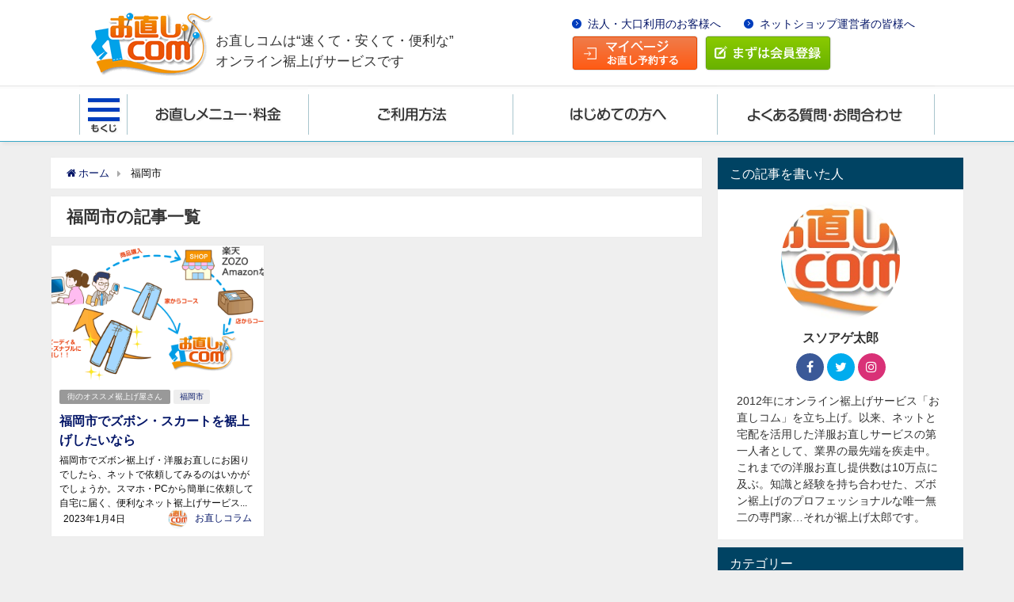

--- FILE ---
content_type: text/html; charset=UTF-8
request_url: https://onaoshicom.jp/column/archives/tag/%E7%A6%8F%E5%B2%A1%E5%B8%82
body_size: 10475
content:
<!DOCTYPE html>
<html lang="ja">
<head>
<meta charset="utf-8">
<meta http-equiv="X-UA-Compatible" content="IE=edge">
<meta name="viewport" content="width=device-width, initial-scale=1" />
<title>福岡市 | 洋服直し事例などお直しコラム</title>
<meta name="robots" content="noindex,follow">
<link rel="canonical" href="">
<link rel="shortcut icon" href="">
<!--[if IE]>
		<link rel="shortcut icon" href="">
<![endif]-->
<link rel="apple-touch-icon" href="" />

<!-- All in One SEO Pack 2.12 by Michael Torbert of Semper Fi Web Designob_start_detected [-1,-1] -->
<link rel="canonical" href="https://onaoshicom.jp/column/archives/tag/%e7%a6%8f%e5%b2%a1%e5%b8%82" />
<!-- /all in one seo pack -->
<link rel='dns-prefetch' href='//cdnjs.cloudflare.com' />
<link rel='dns-prefetch' href='//s.w.org' />
<link rel="alternate" type="application/rss+xml" title="洋服直し事例などお直しコラム &raquo; フィード" href="https://onaoshicom.jp/column/feed" />
<link rel="alternate" type="application/rss+xml" title="洋服直し事例などお直しコラム &raquo; コメントフィード" href="https://onaoshicom.jp/column/comments/feed" />
<link rel="alternate" type="application/rss+xml" title="洋服直し事例などお直しコラム &raquo; 福岡市 タグのフィード" href="https://onaoshicom.jp/column/archives/tag/%e7%a6%8f%e5%b2%a1%e5%b8%82/feed" />
<link rel='stylesheet'   href='https://onaoshicom.jp/column/wp-includes/css/dist/block-library/style.min.css?ver=4.6.41'  media='all'>
<link rel='stylesheet'   href='https://onaoshicom.jp/column/wp-content/themes/diver/style.min.css?ver=4.6.41'  media='all'>
<link rel='stylesheet'   href='https://onaoshicom.jp/column/wp-content/themes/diver_child/style.css?ver=4.6.41'  media='all'>
<link rel='stylesheet'   href='https://onaoshicom.jp/column/wp-content/themes/diver/lib/functions/editor/gutenberg/blocks.min.css?ver=4.6.41'  media='all'>
<link rel='stylesheet'   href='https://cdnjs.cloudflare.com/ajax/libs/Swiper/4.4.6/css/swiper.min.css'  media='all'>
<script>if (document.location.protocol != "https:") {document.location = document.URL.replace(/^http:/i, "https:");}</script><script src='https://onaoshicom.jp/column/wp-includes/js/jquery/jquery.js?ver=4.6.41'></script>
<script src='https://onaoshicom.jp/column/wp-includes/js/jquery/jquery-migrate.min.js?ver=4.6.41'></script>
<link rel="EditURI" type="application/rsd+xml" title="RSD" href="https://onaoshicom.jp/column/xmlrpc.php?rsd" />
<link rel="wlwmanifest" type="application/wlwmanifest+xml" href="https://onaoshicom.jp/column/wp-includes/wlwmanifest.xml" /> 
<meta name="generator" content="WordPress 5.1.21" />
<!-- Google Tag Manager -->
<script>(function(w,d,s,l,i){w[l]=w[l]||[];w[l].push({'gtm.start':
new Date().getTime(),event:'gtm.js'});var f=d.getElementsByTagName(s)[0],
j=d.createElement(s),dl=l!='dataLayer'?'&l='+l:'';j.async=true;j.src=
'https://www.googletagmanager.com/gtm.js?id='+i+dl;f.parentNode.insertBefore(j,f);
})(window,document,'script','dataLayer','GTM-TW2875B');</script>
<!-- End Google Tag Manager -->
<style>#onlynav ul ul,#nav_fixed #nav ul ul,.header-logo #nav ul ul{display:none}#onlynav ul li:hover>ul,#nav_fixed #nav ul li:hover>ul,.header-logo #nav ul li:hover>ul{display:block}</style><style>body{background:#efefef;color:#0a0a0a}a{color:#041668}a:hover{color:#6495ED}.content{color:#000}.content a{color:#0f63e0}.content a:hover{color:#6495ED}.header-wrap,#header ul.sub-menu,#header ul.children,#scrollnav,.description_sp{background:#fff;color:#333}.header-wrap a,#scrollnav a,div.logo_title{color:#335}.header-wrap a:hover,div.logo_title:hover{color:#6495ED}.drawer-nav-btn span{background-color:#335}.drawer-nav-btn:before,.drawer-nav-btn:after{border-color:#335}#scrollnav ul li a{background:rgba(255,255,255,.8);color:#505050}.header_small_menu{background:#1a46b8;color:#fff}.header_small_menu a{color:#fff}.header_small_menu a:hover{color:#87aaed}#nav_fixed.fixed,#nav_fixed #nav ul ul{background:#fff;color:#333}#nav_fixed.fixed a,#nav_fixed .logo_title{color:#335}#nav_fixed.fixed a:hover{color:#6495ED}#nav_fixed .drawer-nav-btn:before,#nav_fixed .drawer-nav-btn:after{border-color:#335}#nav_fixed .drawer-nav-btn span{background-color:#335}#onlynav{background:#fff;color:#333}#onlynav ul li a{color:#333}#onlynav ul ul.sub-menu{background:#fff}#onlynav div>ul>li>a:before{border-color:#333}#onlynav ul>li:hover>a:hover,#onlynav ul>li:hover>a,#onlynav ul>li:hover li:hover>a,#onlynav ul li:hover ul li ul li:hover>a{background:#5d8ac1;color:#fff}#onlynav ul li ul li ul:before{border-left-color:#fff}#onlynav ul li:last-child ul li ul:before{border-right-color:#fff}#bigfooter{background:#fff;color:#333}#bigfooter a{color:#335}#bigfooter a:hover{color:#6495ED}#footer{background:#fff;color:#999}#footer a{color:#335}#footer a:hover{color:#6495ED}#sidebar .widget{background:#fff;color:#333}#sidebar .widget a:hover{color:#6495ED}.post-box-contents,#main-wrap #pickup_posts_container img,.hentry,#single-main .post-sub,.navigation,.single_thumbnail,.in_loop,#breadcrumb,.pickup-cat-list,.maintop-widget,.mainbottom-widget,#share_plz,.sticky-post-box,.catpage_content_wrap,.cat-post-main{background:#fff}.post-box{border-color:#eee}.drawer_content_title,.searchbox_content_title{background:#eee;color:#333}#footer_sticky_menu{background:rgba(255,255,255,.8)}.footermenu_col{background:rgba(255,255,255,.8);color:#333}a.page-numbers{background:#afafaf;color:#fff}.pagination .current{background:#607d8b;color:#fff}</style><style>.grid_post_thumbnail{height:170px}.post_thumbnail{height:180px}@media screen and (min-width:1201px){#main-wrap,.header-wrap .header-logo,.header_small_content,.bigfooter_wrap,.footer_content,.containerwidget{width:90}}@media screen and (max-width:1200px){#main-wrap,.header-wrap .header-logo,.header_small_content,.bigfooter_wrap,.footer_content,.containerwidget{width:96}}@media screen and (max-width:768px){#main-wrap,.header-wrap .header-logo,.header_small_content,.bigfooter_wrap,.footer_content,.containerwidget{width:100%}}@media screen and (min-width:960px){#sidebar{width:310px}}@media screen and (max-width:767px){.grid_post_thumbnail{height:160px}.post_thumbnail{height:130px}}@media screen and (max-width:599px){.grid_post_thumbnail{height:100px}.post_thumbnail{height:70px}}</style><style type="text/css">.broken_link, a.broken_link {
	text-decoration: line-through;
}</style>
<script src="https://apis.google.com/js/platform.js" async defer></script>
<script async src="//pagead2.googlesyndication.com/pagead/js/adsbygoogle.js"></script>
<script src="https://b.st-hatena.com/js/bookmark_button.js" charset="utf-8" async="async"></script>
<script>
window.___gcfg = {lang: 'ja'};
(function() {
var po = document.createElement('script'); po.type = 'text/javascript'; po.async = true;
po.src = 'https://apis.google.com/js/plusone.js';
var s = document.getElementsByTagName('script')[0]; s.parentNode.insertBefore(po, s);
})();
</script>


	<link rel="stylesheet" type="text/css" href="/css/column_inc.css" media="all" />
<script>
jQuery(function() {
    //ロード or スクロールされると実行
    jQuery(window).on('load scroll', function(){
        
        //ヘッダーの高さ分(79px)スクロールするとfixedクラスを追加
        if (jQuery(window).scrollTop() > 108) {
            jQuery('#fix_menu').addClass('fixedMenu');
            jQuery('#content').addClass('fixed_link');
            jQuery('.page_links').addClass('fixed_link');
        } else {
            //80px以下だとfixedクラスを削除
            jQuery('#fix_menu').removeClass('fixedMenu');
            jQuery('#content').removeClass('fixed_link');
            jQuery('.page_links').removeClass('fixed_link');
        }
        
    });
	var topBtn = jQuery('#topbtn');	
	topBtn.hide();
	jQuery(window).scroll(function () {
		if (jQuery(this).scrollTop() > 108) {
			topBtn.fadeIn();
		} else {
			topBtn.fadeOut();
		}
	});
});
jQuery(function () {
  var sideMenu = jQuery('#sideMenu'),
    container = jQuery('.wrapper_all'),
    touch = ('ontouchenc' in document) ? 'touchstart' : 'click';
  container.append('<div id="sideMenuOverlay"></div>');
  var menuBtn = jQuery('.sideMenuBtn,#sideMenuOverlay');
  menuBtn.css({
    'cursor': 'pointer'
  });
  jQuery('.sideMenuChildOpenBtn').css({
    'cursor': 'pointer'
  });
  menuBtn.on(touch, function () {
    var menuBtnIMG = jQuery(this).children('img');
    jQuery('#sideMenuOverlay').toggle();
    jQuery('body').toggleClass('is-menuOpen');
    container.toggleClass('is-active');
    return false;
  });
  jQuery('.sideMenuChildOpenBtn').on('click', function () {
    jQuery(this).next().slideToggle(200);
  });
});
jQuery(function () {
	function imgSwitch() {
		var $setElem = jQuery('.imgSwitch'),
			switchPoint = 768;
		pcName = '_pc',
			spName = '_sp';
		$setElem.each(function () {
			var $this = jQuery(this);
			if (window.innerWidth > switchPoint) {
				$this.attr('src', $this.attr('src').replace(spName, pcName)).css({
					visibility: 'visible'
				});
			} else {
				$this.attr('src', $this.attr('src').replace(pcName, spName)).css({
					visibility: 'visible'
				});
			}
		});
	}
	var timer = false;
	jQuery(window).resize(function () {
		if (timer !== false) {
			clearTimeout(timer);
		}
		timer = setTimeout(function () {
			imgSwitch();
		}, 200);
	});
	imgSwitch();
});
</script>
<script>
;(function(a){a.fn.rwdImageMaps=function(){var c=this;var b=function(){c.each(function(){if(typeof(a(this).attr("usemap"))=="undefined"){return}var e=this,d=a(e);a("<img />").load(function(){var g="width",m="height",n=d.attr(g),j=d.attr(m);if(!n||!j){var o=new Image();o.src=d.attr("src");if(!n){n=o.width}if(!j){j=o.height}}var f=d.width()/100,k=d.height()/100,i=d.attr("usemap").replace("#",""),l="coords";a('map[name="'+i+'"]').find("area").each(function(){var r=a(this);if(!r.data(l)){r.data(l,r.attr(l))}var q=r.data(l).split(","),p=new Array(q.length);for(var h=0;h<p.length;++h){if(h%2===0){p[h]=parseInt(((q[h]/n)*100)*f)}else{p[h]=parseInt(((q[h]/j)*100)*k)}}r.attr(l,p.toString())})}).attr("src",d.attr("src"))})};a(window).resize(b).trigger("resize");return this}})(jQuery);
jQuery(function(){
	jQuery('img[usemap]').rwdImageMaps();
});
</script>
</head>
<body data-rsssl=1 class="drawer drawer--left"  itemscope="itemscope" itemtype="http://schema.org/WebPage" style="background-image:url('')">

<div id="fb-root"></div>
<script>(function(d, s, id) {
  var js, fjs = d.getElementsByTagName(s)[0];
  if (d.getElementById(id)) return;
  js = d.createElement(s); js.id = id;
  js.src = "//connect.facebook.net/ja_JP/sdk.js#xfbml=1&version=v2.10&appId=";
  fjs.parentNode.insertBefore(js, fjs);
}(document, 'script', 'facebook-jssdk'));</script>

<div id="container">
<!-- header -->
	<!-- lpページでは表示しない -->
		<div class="inc_item">
			<div id="sideMenu">
			      <div class="sideMenuWp">
			        <ul class="sidemenu_btn">
			          <li>
			            <a href="/mypage"><img src="/img/common/sidemenu_btn_01_pc.png" alt="マイページ　お直し予約する" class="opacity scale imgSwitch"></a>
			          </li>
			          <li>
			            <a href="/register"><img src="/img/common/sidemenu_btn_02_pc.png" alt="まずは会員登録" class="opacity scale imgSwitch"></a>
			          </li>
			        </ul>
			        <ul class="sidemenu_list">
			          <li><a href="/">トップページ</a></li>
			          <li><span class="sideMenuChildOpenBtn">お直しメニュー・料金</span>
			            <ul class="sidemenu_list_child">
			              <li><a href="/menu/index.html?id=link_menu">お直しメニュー</a></li>
			              <li><a href="/menu/index.html?id=link_main2">ご利用料金 </a></li>
			            </ul>
			          </li>
			          <li><span class="sideMenuChildOpenBtn">ご利用方法</span>
			            <ul class="sidemenu_list_child">
			              <li><a href="/guide/index.html#link01">ご利用の流れ</a></li>
			              <li><a href="/guide/index.html#link04">採寸の仕方</a></li>
			              <li><a href="/guide/index.html#link05">お直しの納期</a></li>
			              <li><a href="/guide/index.html#precautions">ご利用上の注意</a></li>
			            </ul>
			          </li>
			          <li><a href="/info/index.html">はじめての方へ</a></li>
			          <li><span class="sideMenuChildOpenBtn">よくある質問・お問合わせ</span>
			            <ul class="sidemenu_list_child">
			                  <li><a href="/faq/index.html#link_main">よくある質問</a></li>
			                  <li><a href="/faq/index.html#link_main2">お問合わせいただく前のお願い</a></li>
			            </ul>
			          </li>
			          <li><a href="/news">お知らせ</a></li>
			          <li><a href="/biz">法人・大口利用のお客様へ</a></li>
			          <li><a href="/partner">ネットショップ運営者の皆様へ</a></li>
			          <li><a href="/column">お直しコラム</a></li>
			          <li><a href="/voice">お客様の声</a></li>
			          <li><a href="/recommend">おすすめネットショップ</a></li>
			          <li><a href="/tokusyouhou">特定商取引法における法定表記</a></li>
			          <li><a href="/agreement">利用規約</a></li>
			          <li><a href="/corp">運営者の紹介</a></li>
			          <li><a href="/privacy">プライバシーポリシー</a></li>
			        </ul>
			      </div>
			    </div>
		</div>
		<div class="wrapper_all" id="top">
			<div class="inc_item"><!-- header -->
			<header id="header">
			        <div class="site_wrapper fix">
			          <p class="header_logo"><a href="/"><img src="/img/common/header_logo.gif" alt="お直しコム" class="opacity scale"></a></p>
			          <p class="header_desc">お直しコムは“速くて・安くて・便利な”
			            <br>オンライン裾上げサービスです</p>
			          <div class="header_right">
			            <ul class="header_list">
			              <li><a href="/biz">法人・大口利用のお客様へ</a></li>
			              <li><a href="/partner">ネットショップ運営者の皆様へ</a></li>
			            </ul>
			            <ul class="header_btn">
			              <li class="header_btn_01">
			                <a href="/mypage"><img src="/img/common/header_btn_01.png" alt="マイページ　お直し予約する" class="opacity"></a>
			              </li>
			              <li class="header_btn_02">
			                <a href="/register"><img src="/img/common/header_btn_02.png" alt="まずは会員登録" class="opacity"></a>
			              </li>
			            </ul>
			          </div>
			          <p class="spmenu_btn sideMenuBtn"><img src="/img/common/ico_menu.gif" alt="もくじ"></p>
			        </div>
			      </header>

			      <!--PCメニュー-->
			      <div class="g_nav_bg" id="fix_menu">
			        <div class="site_wrapper">
			          <nav>
			            <ul class="g_nav">
			              <li class="nav01 sideMenuBtn">
			                <img src="/img/common/nav01_off.gif" alt="サイドメニューボタン">
			              </li>
			              <li class="nav02">
			                <a href="/menu/index.html"><img src="/img/common/nav02_off.gif" alt="お直しメニュー・料金"></a>
			              </li>
			              <li class="nav03">
			                <a href="/guide"><img src="/img/common/nav03_off.gif" alt="ご利用方法"></a>
			              </li>
			              <li class="nav04">
			                <a href="/info"><img src="/img/common/nav04_off.gif" alt="はじめての方へ"></a>
			              </li>
			              <li class="nav05">
			                <a href="/faq"><img src="/img/common/nav05_off.gif" alt="よくある質問・お問合わせ"></a>
			              </li>
			            </ul>
			          </nav>
			        </div>
			      </div>
			</div>
			<!-- header -->

<div id="main-wrap">
	<!-- main -->
	<main id="main" style="float:left;margin-right:-330px;padding-right:330px;" role="main">
		<ul id="breadcrumb" itemscope itemtype="http://schema.org/BreadcrumbList">
<li itemprop="itemListElement" itemscope itemtype="http://schema.org/ListItem"><a href="https://onaoshicom.jp/column" itemprop="item"><span itemprop="name"><i class="fa fa-home" aria-hidden="true"></i> ホーム</span></a><meta itemprop="position" content="1" /></li><li itemprop="itemListElement" itemscope itemtype="http://schema.org/ListItem"><span itemprop="name">  福岡市</span></a><meta itemprop="position" content="2" /></li></ul>			<div class="wrap-post-title">福岡市の記事一覧</div>
<section class="wrap-grid-post-box">
	
					<article class="grid_post-box" role="article">
			<div class="post-box-contents clearfix" data-href="https://onaoshicom.jp/column/archives/1271">
				<figure class="grid_post_thumbnail">
										<div class="post_thumbnail_wrap">
					<img src="[data-uri]" data-src="https://onaoshicom.jp/column/wp-content/uploads/img_info.gif" class="lazyload" alt="福岡市でズボン・スカートを裾上げしたいなら">					</div>
					
				</figure>

				<section class="post-meta-all">
											<div class="post-cat" style="background:"><a href="https://onaoshicom.jp/column/archives/category/repair_shop_research" rel="category tag">街のオススメ裾上げ屋さん</a></div>
											<div class="post-tag"><a href="https://onaoshicom.jp/column/archives/tag/%e7%a6%8f%e5%b2%a1%e5%b8%82" rel="tag">福岡市</a></div>					<div class="post-title">
						<a href="https://onaoshicom.jp/column/archives/1271" title="福岡市でズボン・スカートを裾上げしたいなら" rel="bookmark">福岡市でズボン・スカートを裾上げしたいなら</a>
					</div>
					<div class="post-substr">
											福岡市でズボン裾上げ・洋服お直しにお困りでしたら、ネットで依頼してみるのはいかがでしょうか。スマホ・PCから簡単に依頼して自宅に届く、便利なネット裾上げサービス...										</div>
				</section>
									<time datetime="2023-01-04" class="post-date">
					2023年1月4日	
					</time>
													<ul class="post-author">
						<li class="post-author-thum"><img src="https://onaoshicom.jp/column/wp-content/uploads/お直しコムロゴ_小-1-150x150.jpg" width="25" height="25" alt="お直しコラム" class="avatar avatar-25 wp-user-avatar wp-user-avatar-25 alignnone photo" /></li>
						<li class="post-author-name"><a href="https://onaoshicom.jp/column/archives/author/onaoshicom_admin">お直しコラム</a></li>
					</ul>
							</div>
		</article>
			</section>

<style> 
	.grid_post-box .post-meta-all {padding-bottom: 33px;}
	@media screen and (max-width: 599px){
		.grid_post-box .post-meta-all{padding-bottom: 28px;}
	}
</style>
<!-- pager -->
<!-- /pager	 -->	</main>
	<!-- /main -->
		<!-- sidebar -->
	<div id="sidebar" style="float:right;" role="complementary">
		<div class="sidebar_content">
						        <div id="diver_widget_profile-2" class="widget widget_diver_widget_profile">            <div class="widgettitle">この記事を書いた人</div>            <div class="diver_widget_profile clearfix">
                            <div class="clearfix coverimg lazyload no" >
                  <img class="lazyload" src="[data-uri]" data-src="https://onaoshicom.jp/column/wp-content/uploads/お直しコムロゴ_小-1.jpg" alt="userimg" />
                </div>
                            <div class="img_meta">
                    <div class="name">スソアゲ太郎</div>
                    <ul class="profile_sns">
                      <li><a class="facebook" href="https://www.facebook.com/onaoshicom/" target="_blank"><i class="fa fa-facebook" aria-hidden="true"></i></a></li>                      <li><a class="twitter" href="https://twitter.com/onaoshicom" target="_blank"><i class="fa fa-twitter" aria-hidden="true"></i></a></li>                      <li><a class="instagram" href="https://www.instagram.com/onaoshicom/" target="_blank"><i class="fa fa-instagram" aria-hidden="true"></i></a></li>                                          </ul>
                  </div>
              <div class="meta">
                2012年にオンライン裾上げサービス「お直しコム」を立ち上げ。以来、ネットと宅配を活用した洋服お直しサービスの第一人者として、業界の最先端を疾走中。これまでの洋服お直し提供数は10万点に及ぶ。知識と経験を持ち合わせた、ズボン裾上げのプロフェッショナルな唯一無二の専門家…それが裾上げ太郎です。              </div>
                          </div>
        </div>        <div id="categories-2" class="widget widget_categories"><div class="widgettitle">カテゴリー</div>		<ul>
				<li class="cat-item cat-item-32"><a href="https://onaoshicom.jp/column/archives/category/tshirt-hem" >Ｔシャツ着丈詰め <span class="count">1</span></a>
</li>
	<li class="cat-item cat-item-137"><a href="https://onaoshicom.jp/column/archives/category/waist" >ウエストの詰め出し <span class="count">1</span></a>
</li>
	<li class="cat-item cat-item-27"><a href="https://onaoshicom.jp/column/archives/category/customer-voice" >お客様の声・感想・評価 <span class="count">1</span></a>
</li>
	<li class="cat-item cat-item-8"><a href="https://onaoshicom.jp/column/archives/category/knowhow" >お直しマメ知識 <span class="count">1</span></a>
</li>
	<li class="cat-item cat-item-150"><a href="https://onaoshicom.jp/column/archives/category/%e3%82%ab%e3%83%83%e3%83%88%e3%82%bd%e3%83%bc%e3%81%ae%e3%82%bd%e3%83%87%e4%b8%88%e8%a9%b0%e3%82%81" >カットソーのソデ丈詰め <span class="count">1</span></a>
</li>
	<li class="cat-item cat-item-156"><a href="https://onaoshicom.jp/column/archives/category/%e3%82%b8%e3%83%bc%e3%83%b3%e3%82%ba%e3%81%ae%e3%83%95%e3%82%a1%e3%82%b9%e3%83%8a%e3%83%bc%e4%ba%a4%e6%8f%9b" >ジーンズのファスナー交換 <span class="count">1</span></a>
</li>
	<li class="cat-item cat-item-31"><a href="https://onaoshicom.jp/column/archives/category/skirt-hem" >スカート丈詰め <span class="count">3</span></a>
</li>
	<li class="cat-item cat-item-1"><a href="https://onaoshicom.jp/column/archives/category/pants-hem" >ズボン裾上げ <span class="count">49</span></a>
</li>
	<li class="cat-item cat-item-138"><a href="https://onaoshicom.jp/column/archives/category/slacks_zipper" >スラックスのファスナー交換 <span class="count">1</span></a>
</li>
	<li class="cat-item cat-item-18"><a href="https://onaoshicom.jp/column/archives/category/repair_shop_research" >街のオススメ裾上げ屋さん <span class="count">28</span></a>
</li>
		</ul>
			</div>						<div id="fix_sidebar">
															</div>
		</div>
	</div>
	<!-- /sidebar -->
</div>
				</div>
		<!-- /container -->
		
			<!-- Big footer -->
				<div id="bigfooter">
		<div class="bigfooter_wrap clearfix">
			<div class="bigfooter_colomn col4">
				<div id="nav_menu-2" class="widget bigfooter_col widget_nav_menu"><div class="menu-%e3%83%95%e3%83%83%e3%82%bf%e3%83%bc1-container"><ul id="menu-%e3%83%95%e3%83%83%e3%82%bf%e3%83%bc1" class="menu"><li id="menu-item-592" class="menu-item menu-item-type-custom menu-item-object-custom menu-item-has-children menu-item-592"><a href="https://onaoshicom.jp/menu">お直しメニュー・料金</a>
<ul class="sub-menu">
	<li id="menu-item-585" class="menu-item menu-item-type-custom menu-item-object-custom menu-item-585"><a href="https://onaoshicom.jp/menu/index.html?id=link_menu">お直しメニュー</a></li>
	<li id="menu-item-586" class="menu-item menu-item-type-custom menu-item-object-custom menu-item-586"><a href="https://onaoshicom.jp/menu/index.html?id=link_main2">ご利用料金</a></li>
</ul>
</li>
<li id="menu-item-593" class="menu-item menu-item-type-custom menu-item-object-custom menu-item-has-children menu-item-593"><a href="https://onaoshicom.jp/guide">ご利用方法</a>
<ul class="sub-menu">
	<li id="menu-item-594" class="menu-item menu-item-type-custom menu-item-object-custom menu-item-594"><a href="https://onaoshicom.jp/guide/index.html#link01">ご利用の流れ</a></li>
	<li id="menu-item-595" class="menu-item menu-item-type-custom menu-item-object-custom menu-item-595"><a href="https://onaoshicom.jp/guide/index.html#link04">採寸の仕方</a></li>
	<li id="menu-item-596" class="menu-item menu-item-type-custom menu-item-object-custom menu-item-596"><a href="https://onaoshicom.jp/guide/index.html#link05">お直しの納期</a></li>
	<li id="menu-item-597" class="menu-item menu-item-type-custom menu-item-object-custom menu-item-597"><a href="https://onaoshicom.jp/guide/index.html#precautions">ご利用上の注意</a></li>
</ul>
</li>
</ul></div></div>			</div>
			<div class="bigfooter_colomn col4">
				<div id="nav_menu-3" class="widget bigfooter_col widget_nav_menu"><div class="menu-%e3%83%95%e3%83%83%e3%82%bf%e3%83%bc2-container"><ul id="menu-%e3%83%95%e3%83%83%e3%82%bf%e3%83%bc2" class="menu"><li id="menu-item-588" class="menu-item menu-item-type-custom menu-item-object-custom menu-item-588"><a href="https://onaoshicom.jp/info/index.html">はじめての方へ</a></li>
<li id="menu-item-589" class="menu-item menu-item-type-custom menu-item-object-custom menu-item-has-children menu-item-589"><a href="https://onaoshicom.jp/faq">よくある質問・お問合わせ</a>
<ul class="sub-menu">
	<li id="menu-item-590" class="menu-item menu-item-type-custom menu-item-object-custom menu-item-590"><a href="https://onaoshicom.jp/faq/index.html#link_main">よくある質問</a></li>
	<li id="menu-item-591" class="menu-item menu-item-type-custom menu-item-object-custom menu-item-591"><a href="https://onaoshicom.jp/faq/index.html#link_main2">お問合わせいただく前のお願い</a></li>
</ul>
</li>
<li id="menu-item-598" class="menu-item menu-item-type-custom menu-item-object-custom menu-item-598"><a href="https://onaoshicom.jp/news/">お知らせ</a></li>
<li id="menu-item-599" class="menu-item menu-item-type-custom menu-item-object-custom menu-item-599"><a href="https://onaoshicom.jp/biz">法人・大口利用のお客様へ</a></li>
<li id="menu-item-600" class="menu-item menu-item-type-custom menu-item-object-custom menu-item-600"><a href="https://onaoshicom.jp/partner">ネットショップ運営者の皆様へ</a></li>
</ul></div></div>			</div>
							<div class="bigfooter_colomn col4">
					<div id="nav_menu-4" class="widget bigfooter_col widget_nav_menu"><div class="menu-%e3%83%95%e3%83%83%e3%82%bf%e3%83%bc3-container"><ul id="menu-%e3%83%95%e3%83%83%e3%82%bf%e3%83%bc3" class="menu"><li id="menu-item-601" class="menu-item menu-item-type-custom menu-item-object-custom menu-item-home menu-item-601"><a href="https://onaoshicom.jp/column/">お直しコラム</a></li>
<li id="menu-item-602" class="menu-item menu-item-type-custom menu-item-object-custom menu-item-602"><a href="https://onaoshicom.jp/voice">お客様の声</a></li>
<li id="menu-item-603" class="menu-item menu-item-type-custom menu-item-object-custom menu-item-603"><a href="https://onaoshicom.jp/recommend">おすすめネットショップ</a></li>
<li id="menu-item-604" class="menu-item menu-item-type-custom menu-item-object-custom menu-item-604"><a href="https://onaoshicom.jp/tokusyouhou">特定商取引法における法定表記</a></li>
<li id="menu-item-605" class="menu-item menu-item-type-custom menu-item-object-custom menu-item-605"><a href="https://onaoshicom.jp/agreement">利用規約</a></li>
<li id="menu-item-606" class="menu-item menu-item-type-custom menu-item-object-custom menu-item-606"><a href="https://onaoshicom.jp/corp">運営者の紹介</a></li>
<li id="menu-item-607" class="menu-item menu-item-type-custom menu-item-object-custom menu-item-607"><a href="https://onaoshicom.jp/privacy">プライバシーポリシー</a></li>
</ul></div></div>				</div>
						<div class="bigfooter_colomn col4">
							</div>
		</div>
	</div>
			<!-- /Big footer -->

			<!-- footer -->
			<footer id="footer">
				<div class="footer_content clearfix">
					<nav class="footer_navi" role="navigation">
											</nav>
					<p id="copyright">お直しコラム All Rights Reserved.</p>
				</div>
			</footer>
			<!-- /footer -->
						<!-- フッターmenu -->
						<!-- フッターCTA -->
					
		
<!-- Google Tag Manager (noscript) -->
<noscript><iframe src="https://www.googletagmanager.com/ns.html?id=GTM-TW2875B"
height="0" width="0" style="display:none;visibility:hidden"></iframe></noscript>
<!-- End Google Tag Manager (noscript) -->
<style>@media screen and (max-width:599px){.grid_post-box{width:50%!important}}</style><style>.appeal_box,#share_plz,.hentry,#single-main .post-sub,#breadcrumb,#sidebar .widget,.navigation,.wrap-post-title,.pickup-cat-wrap,.maintop-widget,.mainbottom-widget,.post-box-contents,.pickup_post_list,.sticky-post-box,.p-entry__tw-follow,.p-entry__push,.catpage_content_wrap,#cta{-webkit-box-shadow:0 0 2px #ddd;-moz-box-shadow:0 0 2px #ddd;box-shadow:0 0 2px #ddd;-webkit-box-shadow:0 0 2px rgba(150,150,150,.1);-moz-box-shadow:0 0 2px rgba(150,150,150,.1);box-shadow:0 0 2px rgba(150,150,150,.1)}</style><style>.newlabel{display:inline-block;position:absolute;margin:0;text-align:center;font-size:13px;color:#fff;font-size:13px;background:#f66;top:0}.newlabel span{color:#fff;background:#f66}.pickup-cat-img .newlabel::before{content:"";top:0;left:0;border-bottom:40px solid transparent;border-left:40px solid #f66;position:absolute}.pickup-cat-img .newlabel span{font-size:11px;display:block;top:6px;transform:rotate(-45deg);left:0;position:absolute;z-index:101;background:0 0}@media screen and (max-width:768px){.newlabel span{font-size:.6em}}</style><style>.post-box-contents .newlable{top:0}.post-box-contents .newlabel::before{content:"";top:0;left:0;border-bottom:4em solid transparent;border-left:4em solid #f66;position:absolute}.post-box-contents .newlabel span{white-space:nowrap;display:block;top:8px;transform:rotate(-45deg);left:2px;position:absolute;z-index:101;background:0 0}@media screen and (max-width:768px){.post-box-contents .newlabel::before{border-bottom:3em solid transparent;border-left:3em solid #f66}.post-box-contents .newlabel span{top:7px;left:1px}}</style><style>.grid_post-box:hover .grid_post_thumbnail img,.post-box:hover .post_thumbnail img{-webkit-transform:scale(1.2);transform:scale(1.2)}</style><style>#page-top a{background:rgba(0,0,0,.6);color:#fff}</style><style>.wpp-list li:nth-child(1):after,.diver_popular_posts li:nth-child(1):after{background:rgb(255,230,88)}.wpp-list li:nth-child(2):after,.diver_popular_posts li:nth-child(2):after{background:#ccc}.wpp-list li:nth-child(3):after,.diver_popular_posts li:nth-child(3):after{background:rgba(255,121,37,.8)}.popular-posts li:after{content:counter(wpp-ranking,decimal);counter-increment:wpp-ranking}.diver_popular_posts li:after{content:counter(dpp-ranking,decimal);counter-increment:dpp-ranking}.popular-posts li:after,.diver_popular_posts li:after{line-height:1;position:absolute;padding:3px 6px;left:4px;top:4px;background:#313131;color:#fff;font-size:1em;border-radius:50%;font-weight:bold;z-index:}</style><style>h2{color:#fff}h3{color:#333;border:0}h4{color:#666}h5{color:#666}</style><style>.content h2{background:#1a46b8;margin-right:-40px;margin-left:-40px;padding:10px 30px}@media screen and (max-width:1200px){.content h2{margin-left:-10px;margin-right:-10px}}</style><style>.content h3{border-bottom:2px solid #1a46b8;background:#fff;border-radius:0}</style><style>.content h4{padding-left:30px;border-bottom:2px solid #1a46b8;border-radius:0}.content h4::after{position:absolute;top:.8em;left:.4em;z-index:2;content:'';width:10px;height:10px;background-color:#1a46b8;-webkit-transform:rotate(45deg);transform:rotate(45deg)}</style><style>.wrap-post-title,.wrap-post-title a{color:#333}</style><style>.wrap-post-title,.widget .wrap-post-title{background:#fff}</style><style>.widgettitle{color:#fff}</style><style>.widgettitle{background:#004363}</style><style>.content{font-size:17px;line-height:1.8}.content p{padding:0 0 1em}.content ul,.content ol,.content table,.content dl{margin-bottom:1em}.single_thumbnail img{max-height:500px}@media screen and (max-width:768px){.content{font-size:16px}}</style><style>.diver_firstview_simple.stripe.length{background-image:linear-gradient(-90deg,transparent 25%,#fff 25%,#fff 50%,transparent 50%,transparent 75%,#fff 75%,#fff);background-size:80px 50px}.diver_firstview_simple.stripe.slant{background-image:linear-gradient(-45deg,transparent 25%,#fff 25%,#fff 50%,transparent 50%,transparent 75%,#fff 75%,#fff);background-size:50px 50px}.diver_firstview_simple.stripe.vertical{background-image:linear-gradient(0deg,transparent 25%,#fff 25%,#fff 50%,transparent 50%,transparent 75%,#fff 75%,#fff);background-size:50px 80px}.diver_firstview_simple.dot{background-image:radial-gradient(#fff 20%,transparent 0),radial-gradient(#fff 20%,transparent 0);background-position:0 0,10px 10px;background-size:20px 20px}.diver_firstview_simple.tile.length,.diver_firstview_simple.tile.vertical{background-image:linear-gradient(45deg,#fff 25%,transparent 25%,transparent 75%,#fff 75%,#fff),linear-gradient(45deg,#fff 25%,transparent 25%,transparent 75%,#fff 75%,#fff);background-position:5px 5px,40px 40px;background-size:70px 70px}.diver_firstview_simple.tile.slant{background-image:linear-gradient(45deg,#fff 25%,transparent 25%,transparent 75%,#fff 75%,#fff),linear-gradient(-45deg,#fff 25%,transparent 25%,transparent 75%,#fff 75%,#fff);background-size:50px 50px;background-position:25px}.diver_firstview_simple.grad.length{background:linear-gradient(#fff,#759ab2)}.diver_firstview_simple.grad.vertical{background:linear-gradient(-90deg,#fff,#759ab2)}.diver_firstview_simple.grad.slant{background:linear-gradient(-45deg,#fff,#759ab2)}.single_thumbnail:before{content:'';background:inherit;-webkit-filter:grayscale(100%) blur(5px) brightness(.9);-moz-filter:grayscale(100%) blur(5px) brightness(.9);-o-filter:grayscale(100%) blur(5px) brightness(.9);-ms-filter:grayscale(100%) blur(5px) brightness(.9);filter:grayscale(100%) blur(5px) brightness(.9);position:absolute;top:-5px;left:-5px;right:-5px;bottom:-5px;z-index:-1}/****************************************

          カエレバ・ヨメレバ

		*****************************************/.cstmreba{width:98%;height:auto;margin:36px 0}.booklink-box,.kaerebalink-box,.tomarebalink-box{width:100%;background-color:#fff;overflow:hidden;box-sizing:border-box;padding:12px 8px;margin:1em 0;-webkit-box-shadow:0 0 5px rgba(0,0,0,.1);-moz-box-shadow:0 0 5px rgba(0,0,0,.1);box-shadow:0 0 5px rgba(0,0,0,.1)}.booklink-image,.kaerebalink-image,.tomarebalink-image{width:150px;float:left;margin:0 14px 0 0;text-align:center}.booklink-image a,.kaerebalink-image a,.tomarebalink-image a{width:100%;display:block}.booklink-image a img,.kaerebalink-image a img,.tomarebalink-image a img{margin:0;padding:0;text-align:center}.booklink-info,.kaerebalink-info,.tomarebalink-info{overflow:hidden;line-height:170%;color:#333}.booklink-info a,.kaerebalink-info a,.tomarebalink-info a{text-decoration:none}.booklink-name>a,.kaerebalink-name>a,.tomarebalink-name>a{border-bottom:1px dotted;color:#04c;font-size:16px}.booklink-name>a:hover,.kaerebalink-name>a:hover,.tomarebalink-name>a:hover{color:#722031}.booklink-powered-date,.kaerebalink-powered-date,.tomarebalink-powered-date{font-size:10px;line-height:150%}.booklink-powered-date a,.kaerebalink-powered-date a,.tomarebalink-powered-date a{border-bottom:1px dotted;color:#04c}.booklink-detail,.kaerebalink-detail,.tomarebalink-address{font-size:12px}.kaerebalink-link1 img,.booklink-link2 img,.tomarebalink-link1 img{display:none}.booklink-link2>div,.kaerebalink-link1>div,.tomarebalink-link1>div{float:left;width:32.33333%;margin:.5% 0;margin-right:1%}/***** ボタンデザインここから ******/.booklink-link2 a,.kaerebalink-link1 a,.tomarebalink-link1 a{width:100%;display:inline-block;text-align:center;font-size:.9em;line-height:2em;padding:3% 1%;margin:1px 0;border-radius:2px;color:#fff!important;box-shadow:0 2px 0 #ccc;background:#ccc;position:relative;transition:0s;font-weight:bold}.booklink-link2 a:hover,.kaerebalink-link1 a:hover,.tomarebalink-link1 a:hover{top:2px;box-shadow:none}.tomarebalink-link1 .shoplinkrakuten a{background:#76ae25}.tomarebalink-link1 .shoplinkjalan a{background:#ff7a15}.tomarebalink-link1 .shoplinkjtb a{background:#c81528}.tomarebalink-link1 .shoplinkknt a{background:#0b499d}.tomarebalink-link1 .shoplinkikyu a{background:#bf9500}.tomarebalink-link1 .shoplinkrurubu a{background:#006}.tomarebalink-link1 .shoplinkyahoo a{background:#f03}.kaerebalink-link1 .shoplinkyahoo a{background:#f03}.kaerebalink-link1 .shoplinkbellemaison a{background:#84be24}.kaerebalink-link1 .shoplinkcecile a{background:#8d124b}.kaerebalink-link1 .shoplinkkakakucom a{background:#314995}.booklink-link2 .shoplinkkindle a{background:#007dcd}.booklink-link2 .shoplinkrakukobo a{background:#d50000}.booklink-link2 .shoplinkbk1 a{background:#0085cd}.booklink-link2 .shoplinkehon a{background:#2a2c6d}.booklink-link2 .shoplinkkino a{background:#003e92}.booklink-link2 .shoplinktoshokan a{background:#333}.kaerebalink-link1 .shoplinkamazon a,.booklink-link2 .shoplinkamazon a{background:#FF9901}.kaerebalink-link1 .shoplinkrakuten a,.booklink-link2 .shoplinkrakuten a{background:#c20004}.kaerebalink-link1 .shoplinkseven a,.booklink-link2 .shoplinkseven a{background:#225496}/***** ボタンデザインここまで ******/.booklink-footer{clear:both}/***  解像度480px以下のスタイル ***/@media screen and (max-width:480px){.booklink-image,.kaerebalink-image,.tomarebalink-image{width:100%;float:none!important}.booklink-link2>div,.kaerebalink-link1>div,.tomarebalink-link1>div{width:49%;margin:.5%}.booklink-info,.kaerebalink-info,.tomarebalink-info{text-align:center;padding-bottom:1px}}/**** kaereba ****/</style><style>.nav_in_btn li.nav_in_btn_list_1 a{background:#fff;color:#335}.nav_in_btn li.nav_in_btn_list_2 a{background:#fff;color:#335}.nav_in_btn li.nav_in_btn_list_3 a{background:#fff;color:#335}.nav_in_btn li.nav_in_btn_list_4 a{background:#fff;color:#335}.nav_in_btn ul li{border-left:solid 1px #d4d4d4}.nav_in_btn ul li:last-child{border-right:solid 1px #d4d4d4}.d_sp .nav_in_btn ul li{width:100%}</style><link rel='stylesheet'   href='https://maxcdn.bootstrapcdn.com/font-awesome/4.7.0/css/font-awesome.min.css'  media='all'>
<link rel='stylesheet'   href='https://cdnjs.cloudflare.com/ajax/libs/lity/2.3.1/lity.min.css'  media='all'>
<link rel='stylesheet'   href='https://onaoshicom.jp/column/wp-content/themes/diver/lib/assets/prism/prism.css?ver=4.6.41'  media='all'>
<script defer src='https://onaoshicom.jp/column/wp-content/themes/diver/lib/assets/sticky/jquery.fit-sidebar.min.js?ver=4.6.41'></script>
<script defer src='https://onaoshicom.jp/column/wp-content/themes/diver/lib/assets/diver.min.js?ver=4.6.41'></script>
<script defer src='//cdnjs.cloudflare.com/ajax/libs/lazysizes/4.0.1/plugins/unveilhooks/ls.unveilhooks.min.js?ver=5.1.21'></script>
<script defer src='//cdnjs.cloudflare.com/ajax/libs/lazysizes/4.0.1/lazysizes.min.js?ver=5.1.21'></script>
<script src='https://cdnjs.cloudflare.com/ajax/libs/Swiper/4.4.6/js/swiper.min.js?ver=5.1.21'></script>
<script defer src='//cdnjs.cloudflare.com/ajax/libs/gsap/latest/TweenMax.min.js?ver=5.1.21'></script>
<script defer src='https://cdnjs.cloudflare.com/ajax/libs/lity/2.3.1/lity.min.js?ver=5.1.21'></script>
<script src='//cdnjs.cloudflare.com/ajax/libs/object-fit-images/3.2.3/ofi.min.js?ver=5.1.21'></script>
<script defer src='https://onaoshicom.jp/column/wp-content/themes/diver/lib/assets/tabbar/tabbar-min.js?ver=4.6.41'></script>
<script defer src='https://onaoshicom.jp/column/wp-content/themes/diver/lib/assets/prism/prism.js?ver=4.6.41'></script>
		<script>!function(d,i){if(!d.getElementById(i)){var j=d.createElement("script");j.id=i;j.src="https://widgets.getpocket.com/v1/j/btn.js?v=1";var w=d.getElementById(i);d.body.appendChild(j);}}(document,"pocket-btn-js");</script>
		
		<div class="drawer-overlay"></div>
		<div class="drawer-nav"></div>

				<div id="header_search" style="background:#fff" class="lity-hide">
					</div>
			</body>
</html>

--- FILE ---
content_type: text/css
request_url: https://onaoshicom.jp/column/wp-content/themes/diver_child/style.css?ver=4.6.41
body_size: 540
content:
@charset "utf-8";
/*
	Theme Name: diver_child
	Template: diver
	Description:  Diverの子テーマです。
	Theme URI: http://tan-taka.com/diver/
	Author: Takato Takagi
 */


#bigfooter ul.menu > li.menu-item > a {
    padding: 0 0 0 20px;
    background-image: url(/img/common/arrow_01.png);
    background-repeat: no-repeat;
    background-position: left center;
}

.widget>ul:first-of-type>li, .widget ul:first-child>li, .d_tab_tab>ul:first-of-type>li {
    border: none;
}

.widget.widget_text li a, .widget.widget_categories li a, .widget.widget_recent_entries li, .widget.widget_nav_menu li a, .widget.widget_pages li a, .widget.widget_archive li a, .widget.widget_mycategoryorder li a, .widget.widget_meta li a {
    padding: .1em 1em;
}

#bigfooter li {
    padding: 4px;
}
.widget.widget_nav_menu li ul li a:before, .widget.widget_pages li ul li a:before, .widget.widget_categories li ul li a:before{
     color: #003ebd;
}
footer#footer {
    background-color: #eee !important;
    color: #000 !important;
}

.footer_content {
    text-align: center;
}

#copyright {
    float: none;
}

.footer_navi {
    display: none;
}

--- FILE ---
content_type: text/css
request_url: https://onaoshicom.jp/css/column_inc.css
body_size: 3674
content:
@charset "utf-8";

#container .inc_item{
	color:#333333;
	font-family: "ヒラギノ角ゴ Pro W3", "Hiragino Kaku Gothic Pro", "メイリオ", Meiryo, Osaka, "ＭＳ Ｐゴシック", "MS PGothic", sans-serif;
	font-size:89%;
	line-height:1.5;
	font-weight:normal;
	-webkit-text-size-adjust:none;
}
#container .inc_item h1,
#container .inc_item  h2,
#container .inc_item  h3,
#container .inc_item  h4,
#container .inc_item  h5,
#container .inc_item  h6 {
	font-size:100%;
	font-weight:normal;
}
#container .inc_item ul li {
	list-style:none;
}
#container .inc_item ol {
	padding-left:18px;
	*padding-left:24px;
	_padding-left:24px;
}
#container .inc_item dl:after,
#container .inc_item ul:after,
#container .inc_item .fix:after {
	content:".";
	display:block;
	height:0;
	clear:both;
	visibility:hidden;
	overflow:hidden;
}
#container .inc_item .fix {
	display:inline-block;
	min-height:1%;
}
.scale {
}
@media screen and (max-width:768px) {
.scale {
	width:100%;
	height:auto;
}
}

/* display_none */
.display_pc {
	display:block;
}
@media screen and (max-width:768px) {
.display_pc {
	display:none;
}
}
.display_sp {
	display:none;
}
@media screen and (max-width:768px) {
.display_sp {
	display:block;
}
}

.body_wp {
	overflow-x: hidden;
	width: 100%;
}

#container .wrapper_all {
	position: relative;
	width: 100%;
	/* font-size: 115%; */
	/* text-align: center; */
	-webkit-transition: 0.2s;
	transition: 0.2s;
	/* background-color: #fff; */
	z-index: 100;
}

#container .wrapper_all.is-active {
	margin-left: 270px;
}

#container .wrapper_all.is-active:before {
	content: "";
	display: block;
	position: absolute;
	top: 0;
	left: 0;
	height: 100%;
	width: 10px;
	box-shadow: 11px -11px 6px -6px rgba(0, 0, 0, 0.2) inset;
	z-index: 99999;
}

#container .inc_item .site_wrapper {
	width: 1080px;
	margin: 0 auto;
	text-align: left;
	display:block;
	box-sizing: border-box;
	-webkit-box-sizing: border-box;
	-moz-box-sizing: border-box;
	-ms-box-sizing: border-box;
	-o-box-sizing: border-box;
}

@media screen and (max-width:768px) {
	#container .inc_item .site_wrapper {
		width: 100%;
	}
	#container .wrapper_all.is-active{
		margin-left: 0;
		-webkit-transform: translateX(270px);
		transform: translateX(270px);
		
	}
	#container .inc_item .wrapper_all.is-active {
	}
}


/* header
-------------------------------------------------------------------*/

#container .inc_item #header {
	background-color: #fff;
}

#container .inc_item .header_logo {
	float: left;
	width: 163px;
	height: 88px;
	padding: 9px 0 11px 9px;
	box-sizing:content-box;
}

#container .inc_item .header_logo a {
	display: block;
	width: 100%;
	height: 100%;
}

#container .inc_item .header_desc {
	float: left;
	padding-top: 38px;
	font-size: 121%;
	line-height: 1.55;
}

#container .inc_item .header_right {
	float: right;
	margin-top: 20px;
}

#container .inc_item .header_list {
	margin-bottom: 5px;
}

#container .inc_item .header_list li {
	display: inline;
}

#container .inc_item .header_list li:not(last-child) {
	margin-right: 25px;
}

#container .inc_item .header_list a {
	text-decoration: none;
	padding-left: 20px;
	background-image: url(../img/common/arrow_01.png);
	background-repeat: no-repeat;
	background-position: left center;
}

#container .inc_item .header_list a:hover {
	text-decoration: underline;
}

#container .inc_item .header_btn li {
	float: left;
}

#container .inc_item .header_btn_01 {
	margin-top: -1px;
	margin-right: 7px;
}

#container .inc_item .header_btn_02 {
	margin-top: -3px;
	margin-right: 8px;
}

#container .inc_item .header_btn_03:not(:last-child) {
	margin-right: 10px;
}

#container .inc_item .header_btn_04 {
	margin-right: 12px;
}

#container .inc_item .spmenu_btn {
	display: none;
}
#sideMenuOverlay {
	display: none;
	position: absolute;
	top: 0;
	left: 0;
	width: 100%;
	height: 100%;
	background-color: transparent;
	z-index: 5500;
}
@media screen and (max-width:768px) {
	#container .inc_item #header {
		    height: 50px;
		    border-bottom: 2px solid #003EBD;
		    position: absolute;
		    position: fixed;
		    top: 0;
		    left: 0;
		    z-index: 9000;
		    width: 100%;
		    background: #fff;
		    -webkit-backface-visibility: hidden;
		    backface-visibility: hidden;
		    overflow: hidden;
	}
	#container .inc_item .header_logo {
		position: absolute;
		top: 0;
		left: 0;
		right: 0;
		bottom: 0;
		margin: auto;
		width: 70px;
		height: 38px;
		padding: 0;
		z-index: 9800;
	}
	#container .inc_item .header_desc {
		display: none;
	}
	#container .inc_item .header_right {
		display: none;
	}
	#container .inc_item .spmenu_btn {
		display: block;
		width: 44px;
		height: 44px;
		margin: 3px 0 3px 5px;
		position: relative;
	}
	#container .inc_item .spmenu_btn img {
		width: 33px;
		position: absolute;
		top: 0;
		left: 0;
		right: 0;
		bottom: 0;
		margin: auto;
	}
}


/* g_navi
-------------------------------------------------------------------*/

@media screen and (max-width:768px) {
	#container .inc_item .g_nav_bg {
		display: none;
	}
}

#container .inc_item .g_nav {
	position: relative;
	z-index: 9999;
}

#container .inc_item .g_nav li {
	float: left;
}


/* transitionによる1pxずれの防止 */

#container .inc_item .g_nav li img {
	display: inline-block;
	backface-visibility: hidden;
}

#container .inc_item .g_nav li a {
	display: block;
}

#container .inc_item .g_nav li a:hover {}

#container .inc_item .g_nav_bg {
	border-bottom: 1px solid #38A7C7;
	margin: 0 auto;
	text-align: center;
	width: 100%;
	background-image: url(../img/common/nav_bg.gif);
	background-repeat: repeat-x;
	box-shadow: 3px 3px 4px rgba(0, 0, 0, 0.05);
}

#container .inc_item .fixedMenu {
	position: fixed;
	top: 0;
	left: 0;
	z-index: 9999;
	-webkit-transition: 0.2s;
	transition: 0.2s;
}

.is-menuOpen #container .inc_item .fixedMenu {
	left: 270px;
}

@media screen and (max-width:768px) {
	.is-menuOpen #container .inc_item .fixedMenu {
		left: 0;
		-webkit-transform: translateX(270px);
		transform: translateX(270px);
	}
}


/* contents
-------------------------------------------------------------------*/

/* PC SP 共用 */
#container .inc_item #content{ padding-bottom:60px;}
#container .inc_item #content.fixed_link {padding-top:71px;}
#container .inc_item .sp_slider_area {
	display: none;
}


/* SP */

@media screen and (max-width:768px) {
	#container .inc_item #content,
	#container .inc_item #content.fixed_link{padding-top:50px;}
	#container .inc_item .sp_slider_area {
		display: block;
	}
	#container .inc_item .sp_slider_wp {}
	#container .inc_item .sp_slider_wp .bx-wrapper .bx-viewport {
		background-color: transparent!important;
		border: none!important;
		box-shadow: none!important;
	}
}

/* --- SideMenu ---
-------------------------------------------------------*/

#container .inc_item #sideMenu {
	position: fixed;
	top: 0;
	left: 0;
	display: none;
	visibility: hidden;
	width: 270px;
	height: 100%;
	box-sizing: border-box;
	-webkit-box-sizing: border-box;
	-moz-box-sizing: border-box;
	-ms-box-sizing: border-box;
	-o-box-sizing: border-box;
	background-color: #fff;
	z-index: 9999;
}

.is-menuOpen #container .inc_item #sideMenu {
	visibility: visible;
	display: block;
}

#container .inc_item .sidemenu_btn {
	padding: 20px 0 10px;
	text-align: center;
}

#container .inc_item .sidemenu_btn li {
	margin-bottom: 10px;
}

#container .inc_item .sideMenuWp {
	position: absolute;
	top: 0;
	left: 0;
	width: 100%;
	height: 100%;
	overflow-y: scroll;
	-webkit-overflow-scrolling: touch;
}

#container .inc_item #sideMenuOverlay {
	display: none;
	position: absolute;
	top: 0;
	left: 0;
	width: 100%;
	height: 100%;
	background-color: transparent;
	z-index: 5500;
}

#container .inc_item .sidemenu_list li a {
	text-decoration: none;
}

#container .inc_item .sidemenu_list > li > span,
#container .inc_item .sidemenu_list > li > a {
	display: block;
	color: #fff;
	font-size: 114%;
	padding: 15px 10px 15px 35px;
	background-color: #003EBD;
	background-image: url(../img/common/arrow_08.png);
	background-repeat: no-repeat;
	background-position: 16px center;
}

#container .inc_item .sidemenu_list > li > span:hover,
#container .inc_item .sidemenu_list > li > a:hover {
	background-color: #1E5CDB;
}

#container .inc_item .sidemenu_list_child {
	display: none;
}

#container .inc_item .sidemenu_list_child > li a {
	display: block;
	font-size: 100%;
	color: #000;
	padding: 11px 10px 11px 35px;
	background-color: #fff;
	border-bottom: 1px solid #D8D8D8;
	background-image: url(../img/common/arrow_09.png);
	background-repeat: no-repeat;
	background-position: 19px center;
}

#container .inc_item .sidemenu_list_child > li a:hover {
	text-decoration: underline;
}

/* CTAエリア */


.cta_area {
  margin:0 0  60px;
  border-radius:15px;
background: rgb(255,90,19);
background: -moz-linear-gradient(-45deg,  rgba(255,90,19,1) 0%, rgba(255,146,40,1) 100%);
background: -webkit-linear-gradient(-45deg,  rgba(255,90,19,1) 0%,rgba(255,146,40,1) 100%);
background: linear-gradient(135deg,  rgba(255,90,19,1) 0%,rgba(255,146,40,1) 100%);
filter: progid:DXImageTransform.Microsoft.gradient( startColorstr='#ff5a13', endColorstr='#ff9228',GradientType=1 );
  position: relative;
  font-family: "ヒラギノ角ゴ pro";
  z-index: 4;
}

.cta_area a{
  display:inline-block;
  overflow:hidden;
  position:relative;
  transition:transform .4s, opacity .4s;
}
.cta_area a:before {
    content: "";
    width: 60%;
    height: 100%;
    background: rgba(255,255,255,0.3);
    transform: skewX(30deg);
    position: absolute;
    z-index: 20;
    top: 0;
    right: -125%;
    transition: all  0.6s ease-out;
}
.cta_area a:hover:before {
    right: 125%;
}

.cta_area a:hover {
  opacity: 0.9;
  transform:translateY(2px);
}

.cta_area .cta_t {
  width: 100%;
  box-sizing: border-box;
  padding: 14px 28px 14px;
}

.cta_area .cta_t p {
  font-size: 40px;
  color: #fff;
  font-weight: 600;
  padding: 0;
}
.cta_area .cta_t p i {
  font-size: 25px;
  font-style:normal;
  margin: 5px 0;
  display: block;
}
.cta_area .cta_t p span {
  font-size: 30px;
}
.cta_area .cta_t .small_tt {
  font-size: 20px;
  line-height: 1;
  display:flex;
  justify-content:flex-start;
  align-items:flex-start;
}
.cta_area .cta_t .small_tt b{
  font-family: "ヒラギノ角ゴ Std","ヒラギノ角ゴ ProN W3";
  font-size:30px;
  background:#fff;
  width:94px;
  height:94px;
  display:flex;
  align-items:center;
  justify-content:center;
  border-radius:50%;
  line-height:1.1;
  color:#fe5c17;
  margin-right:10px;
}
#container .cta_area .cta_t ul:after{
	display:none;
}
.cta_area .cta_t ul {
  display: flex;
  justify-content:flex-start;
  margin-left:60px;
  margin-top: -10px;
  padding: 0;
  margin-bottom: 0;
  line-height: normal;
}
.cta_area .cta_t ul li {
  font-size: 22px;
  color: #fff;
  font-weight: 600;
  line-height: 1.2;
  position:relative;
  padding:0 20px 0 40px;
  margin: 0;
}
.cta_area .cta_t ul li b{
	width:1.25em;
	height:1.25em;
	display:flex;
	border-radius:50%;
	align-items:center;
	justify-content:center;
	position:absolute;
	top:15px;
	left:5px;
	font-weight:normal;
	background:#fff;
    color:#fe5c17;
}
.cta_area .cta_t ul li span{
  font-family: "ヒラギノ角ゴ Std","ヒラギノ角ゴ ProN W3";
}
.cta_area .cta_m {
  margin:0 24px;
  padding: 15px 30px;
  background:#fff;
  position:relative;
  box-shadow:2px 2px 4px inset rgba(0,0,0,0.4);
}
.cta_area .cta_m:after{
	content:"";
	display:inline-block;
	width:264px;
	height:384px;
	background:url(../img/common/cta_img.png) no-repeat;
	position:absolute;
	bottom:0;
	right:10px;

}
.cta_area .cta_m a {
  display: block;
  height: 162px;
  width: 672px;
  background-image: url(../img/menue/cta_btn1.png);
  background-repeat: no-repeat;
  background-position: center;
  background-size: contain;
}

.cta_area .cta_b .cta_bl a {
  display: block;
  height: 65px;
  width: 450px;
  background-image: url(../img/menue/cta_btn2.png);
  background-repeat: no-repeat;
  background-position: center;
  background-size: contain;
}

.cta_area .cta_b .cta_br a {
  display: block;
  height: 65px;
  width: 450px;
  background-image: url(../img/menue/cta_btn3.png);
  background-repeat: no-repeat;
  background-position: center;
  background-size: contain;
}

.cta_area .cta_m p,.cta_area .cta_b p {
  font-size: 20px;
  font-weight: 600;
  color: #333333;
  padding: 0;
  padding-bottom: 10px;
  padding-left: 4px;
  font-family: "ヒラギノ角ゴ Std","ヒラギノ角ゴ ProN W3";
}

.cta_area .cta_b {
  margin: 12px 24px 0;
  padding-bottom: 24px;
  display: flex;
  justify-content: space-between;
}

.cta_area .cta_b .cta_bl,.cta_area .cta_b .cta_br {
  box-sizing: border-box;
  background:#fff;
  padding:15px 30px;
  box-shadow:2px 2px 4px inset rgba(0,0,0,0.4);
}
@media screen and (min-width:769px){
	#container .content .inc_item .site_wrapper{
		width: 100%;
		max-width: 1080px;
	}
	.content .cta_area .cta_t{
		padding: 14px 28px 14px;
	}
	.content .cta_m a {
	  display: block;
	  height: auto;
	  padding-bottom:15.65%;	  
	  width: 65%;
	}
	.content .cta_area .cta_t ul{
		/* margin-left:0; */
		margin-top: 10px;
	}
	.content .cta_area .cta_m:after{
		width:25%;
		height:auto;
		padding-bottom: 33%;
		max-width: 264px;
		background-size: 100%;
		background-position: top center;
	}
	.content .cta_b .cta_bl,
	.content .cta_b .cta_br{
		width:48%;
		box-sizing:border-box;
	}
	.content .cta_b .cta_bl a,
	.content .cta_b .cta_br a {
	  height: 0;
	  padding-bottom:14.15%;
	  width: 100%;
	  backface-visibility:hidden;
	}

}

@media screen and (max-width:768px){
  .cta_area {
		margin: 10px 10px 20px;
		border-radius:10px;
	}
	.cta_area .cta_t {
	  padding: 10px 10px 10px;
	}
	.cta_area .cta_t p {
	  font-size: 16px;
	}
	.cta_area .cta_t p i {
	  font-size: 87.5%;
	  margin: 0;
	}
	.cta_area .cta_t p span {
	  font-size: 94%;
	}
	.cta_area .cta_t .small_tt {
	  display:flex;
	  font-size:100%;
	  align-items: center;
	  margin-bottom: 5px;
	}
	.cta_area .cta_t .small_tt b{
	  font-size: 125%;
	  background:#fff;
	  width: 3.25em;
	  height: 3.25em;
	  margin-right:5px;
	}
	.cta_area .cta_t ul {
	  margin-left:0;
	  margin-top: 0;
	}
	.cta_area .cta_t ul li {
	  font-size: 3.1vw;
	  padding:0 0.5em 0 2em;
	}
	.cta_area .cta_t ul li b{
		top:2px;
		left:5px;
	}
	.cta_area .cta_m {
	  margin:0 10px;
	  padding: 10px 10px;
	}
	.cta_area .cta_m:after{
		width:25%;
		height:0;
		padding-bottom: 36%;
		background-size:contain;
		right:0;
	}
	.cta_area .cta_m a {
	  display: block;
	  height: 0;
	  padding-bottom:18%;
	  width: 75%;
	}
	.cta_area .cta_b .cta_bl,.cta_area .cta_b .cta_br {
	  padding: 10px 5px 5px;
	  width:49%;
	}
	.cta_area .cta_b .cta_bl a {
	  padding-bottom:14%;
	  width: 100%;
	  height:auto;
	}

	.cta_area .cta_b .cta_br a {
	  padding-bottom:14%;
	  width: 100%;
	  height:auto;
	}

	.cta_area .cta_m p, .cta_area .cta_b p {
	  font-size: 3.5vw;
	  padding-right:20%;
	  line-height:1.2;
	}
	.cta_area .cta_b p {
	  font-size: 2.8vw;
	  text-align:center;
	  padding-right:0;
	  padding-bottom: 5px;
	  line-height:1.2;
	}
	.cta_area .cta_b {
	  margin: 10px 10px 0;
	  padding-bottom: 10px;
	  display: flex;
	}

}
@media screen and (max-width:768px) {
	#container .inc_item .sidemenu_btn li:first-child {
		padding: 0 15px;
	}
	#container .inc_item .sidemenu_btn li:nth-child(2) {
		padding: 0 13px;
	}
	#container .inc_item .sidemenu_list > li > span,
	#container .inc_item .sidemenu_list > li > a {
		font-size: 85.7%;
		padding: 13px 10px 13px 35px;
		background-repeat: no-repeat;
		background-position: 16px center;
		background-size: 10px 10px;
	}
	#container .inc_item .sidemenu_list > li > span:hover,
	#container .inc_item .sidemenu_list > li > a:hover {
		background-color: #003EBD;
	}
	#container .inc_item .sidemenu_list_child {
		display: none;
	}
	#container .inc_item .sidemenu_list_child > li a {
		font-size: 85.7%;
		padding: 13px 10px 13px 35px;
		background-image: url(../img/common/arrow_09.png);
		background-repeat: no-repeat;
		background-position: 19px center;
		background-size: 5px auto;
	}
	#container .inc_item .sidemenu_list_child > li a:hover {
		text-decoration: none;
	}
}

.in_cta {
	position:relative;
}
.in_cta img{
	max-width:100%;
	height:auto;
	backface-visibility:hidden;
	position:relative;
	z-index:20;
	margin: 0;
}
.in_cta p{
	position:relative;
	z-index:10;
	padding:0 !important;
}
.in_cta{
	margin-bottom: 20px;
}


#logined ~ .body_wp .header_btn_02,
#logined ~ .body_wp .sidebtn_02,
#logined ~ .body_wp .sidemenu_btn li:nth-child(2),
#logined ~ .body_wp .sp_footer_btn li:nth-child(even){
	display:none;
}
#logined ~ .body_wp .sp_footer_btn{
	justify-content:flex-start;
}
@media screen and (max-width:768px) {
	#logined ~ .body_wp .sp_footer_btn li:nth-child(1){
		margin:auto;
	}
}